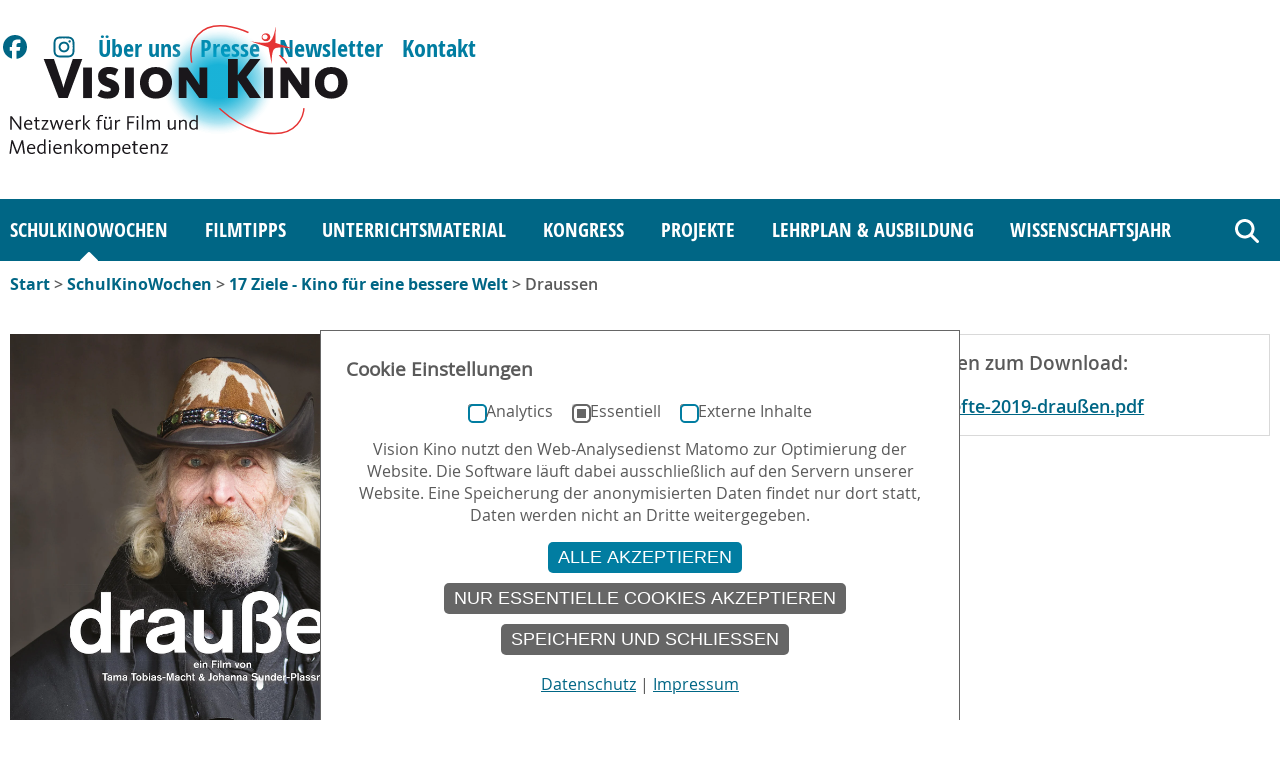

--- FILE ---
content_type: text/html; charset=utf-8
request_url: https://www.visionkino.de/schulkinowochen/17-ziele-eine-zukunft-das-filmprogramm-zu-den-zielen-fuer-nachhaltige-entwicklung/draussen/
body_size: 8728
content:
<!DOCTYPE html>
<html lang="de">
<head>
    <meta charset="utf-8">

<!-- 
	This website is powered by TYPO3 - inspiring people to share!
	TYPO3 is a free open source Content Management Framework initially created by Kasper Skaarhoj and licensed under GNU/GPL.
	TYPO3 is copyright 1998-2026 of Kasper Skaarhoj. Extensions are copyright of their respective owners.
	Information and contribution at https://typo3.org/
-->

<link rel="icon" href="/favicon.ico" type="image/vnd.microsoft.icon">

<meta http-equiv="x-ua-compatible" content="IE=edge,chrome=1">
<meta name="generator" content="TYPO3 CMS">
<meta name="viewport" content="width=device-width, initial-scale=1, maximum-scale=1">
<meta name="robots" content="INDEX,FOLLOW">


<link rel="stylesheet" href="/typo3temp/assets/compressed/merged-53aadea4d5206b076e1a4a381a5b4193-7cd3d2442bd29de36a0789dcf93a28c8.css?1768393873" media="all">
<link rel="stylesheet" href="/typo3temp/assets/compressed/merged-77572019166c63d48ec47d15c09babf3-dc581d69420472793593628c15abbf8f.css?1768393873" media="screen and (min-width:1178px)">
<link rel="stylesheet" href="/typo3temp/assets/compressed/merged-44752ac147ed110113c913a2de61d299-9038532daf3499b2741da8f8bc6388af.css?1768393873" media="screen and (max-width:1177px)">
<link rel="stylesheet" href="/typo3temp/assets/compressed/merged-357d94ea890326e3f84183d3d3a3f5e7-2cb3ad0c53449616ff8e7cfc7559609a.css?1768393873" media="screen and (max-width:767px)">
<link rel="stylesheet" href="/typo3temp/assets/compressed/merged-c99464653684c97a6e933f98692f7758-b579da54841e538e1a3366f6594b02bc.css?1768393873" media="screen and (min-width:768px) and (max-width:1023px)">
<link rel="stylesheet" href="/typo3temp/assets/compressed/merged-576efc6e7a5a6c46c778e979b27b56f4-cbda53af41ee5cb16e59b9e494b1c866.css?1768393873" media="screen and (min-width:1024px) and (max-width:1177px)">
<link rel="stylesheet" href="/typo3temp/assets/compressed/merged-60a280d47b4264e6cfb98b3cde118544-bd8cc87f227b3c29706541d1c756cb3e.css?1768393873" media="print">



<script src="/typo3temp/assets/compressed/merged-573fd0046c3f760eb2153f8af8e42447-306f82fd106ec65c3364ef523aa1b4a1.js?1768393873"></script>


<script nonce=''>
            window.dataLayer = window.dataLayer || [];
            function gtag(){dataLayer.push(arguments);}
    
            gtag('consent', 'default', {
              'ad_storage': 'denied',
              'ad_user_data': 'denied',
              'ad_personalization': 'denied',
              'analytics_storage': 'denied'
            });
            </script>
            
<script id="om-cookie-consent" type="application/json">{"group-2":{"cookie-1":{"body":["<!--DPNGLOSSARYPCEtLSBNYXRvbW8gLS0+-->\r\n<script type=\"text\/javascript\">\r\n  var _paq = window._paq = window._paq || [];\r\n  \/* tracker methods like \"setCustomDimension\" should be called before \"trackPageView\" *\/\r\n  _paq.push(['trackPageView']);\r\n  _paq.push(['enableLinkTracking']);\r\n  (function() {\r\n    var u=\"https:\/\/matomo.901041.jweiland-hosting.de\/\";\r\n    _paq.push(['setTrackerUrl', u+'matomo.php']);\r\n    _paq.push(['setSiteId', '1']);\r\n    var d=document, g=d.createElement('script'), s=d.getElementsByTagName('script')[0];\r\n    g.type='text\/javascript'; g.async=true; g.src=u+'matomo.js'; s.parentNode.insertBefore(g,s);\r\n  })();\r\n<\/script>\r\n<noscript><img referrerpolicy=\"no-referrer-when-downgrade\" src=\"https:\/\/matomo.901041.jweiland-hosting.de\/matomo.php?idsite=1&amp;rec=1\" style=\"border:0\" alt=\"\" \/><\/noscript>\r\n<!--DPNGLOSSARYPCEtLSBFbmQgTWF0b21vIENvZGUgLS0+-->"]}}}</script>
<title>Draussen : VISION KINO</title><link rel="search" type="application/opensearchdescription+xml" href="https://www.visionkino.de/?type=7567" title="Suche">
<link rel="canonical" href="https://www.visionkino.de/schulkinowochen/17-ziele-eine-zukunft-das-filmprogramm-zu-den-zielen-fuer-nachhaltige-entwicklung/draussen/">
</head>
<body id="pid-940" class="layout-">

<div id="header">
    <div id="headerinner">
        <a class="btn-primary skip-to-section u-hidden-visually-focusable" id="skip-to-content" href="#main">
            Zum Inhalt springen
        </a>
        <a class="btn-primary skip-to-section skip-to-cookie-settings u-hidden-visually-focusable js_skip-to-cookie-settings" id="skip-to-cookie-settings" href="#cookie-settings">
            Zu Cookie-Einstellungen springen
        </a>
        <nav class="container"><ul id="servicenavi"><li><a href="https://www.facebook.com/Vision-Kino-156839904343272/" target="_blank" rel="noreferrer"><img src="/_assets/baaa51d9de32058dba618ddf97950caa/Img/Icons/FontAwesome/facebook-brands-solid-full.svg" width="30" height="30" border="0" alt="Vision Kino auf Facebook"></a></li><li><a href="https://instagram.com/vision_kino" target="_blank" rel="noreferrer"><img src="/_assets/baaa51d9de32058dba618ddf97950caa/Img/Icons/FontAwesome/instagram-brands-solid-full.svg" width="30" height="30" border="0" alt="Vision Kino auf Instagram"></a></li><li class="sn12"><a href="/ueber-uns/">&Uuml;ber uns</a></li><li class="sn13"><a href="/presse/">Presse</a></li><li class="sn14"><a href="/newsletter/">Newsletter</a></li><li class="sn15"><a href="/kontakt/">Kontakt</a></li></ul></nav>
        <div class="headerlogo-wrap container u-position-relative"><div id="headerlogo"><a href="/"><img src="/_assets/baaa51d9de32058dba618ddf97950caa/Img/visionkino_logo.svg" width="346" height="136" id="logo" border="0" alt="Vision Kino Logo mit Link zur Startseite"></a></div></div>
        <nav class="hauptnavi-nav"><button class="menu-link" type="button" aria-label="Hauptnavigation" aria-expanded="false" aria-controls="hauptnavi"></button><ul class="container" id="hauptnavi"><li class="menuli5 akt first has-submenu"><a href="/schulkinowochen/" class="menua5 akt">SchulKinoWochen</a><ul class="menu2"><li class="first"><a href="/schulkinowochen/ueber-die-schulkinowochen/">&Uuml;ber die SchulKinoWochen</a></li><li><a href="/schulkinowochen/laender-termine-und-beteiligte-kinos/">L&auml;nder und Termine</a></li><li><a href="/schulkinowochen/filmangebot/">Filmangebot</a></li><li><a href="/schulkinowochen/das-war-klasse/">Wettbewerb: "DAS WAR KLASSE!"</a></li><li><a href="/schulkinowochen/fortbildungen-filmgespraeche-sonderreihen/">Fortbildungen, Filmgespr&auml;che, Sonderreihen</a></li><li class="submenu_akt"><a href="/schulkinowochen/17-ziele/" class="menua611 akt">17 Ziele - Kino f&uuml;r eine bessere Welt</a></li><li class="last"><a href="/schulkinowochen/mobiles-schulkino/">Mobiles SchulKino</a></li></ul></li><li class="menuli6"><a href="/filmtipps/" class="menua6">FilmTipps</a></li><li class="menuli7 has-submenu"><a href="/unterrichtsmaterial/" class="menua7">Unterrichtsmaterial</a><ul class="menu2"><li class="first"><a href="/unterrichtsmaterial/leitfaeden/">Leitf&auml;den</a></li><li><a href="/unterrichtsmaterial/filmhefte/">Filmhefte</a></li><li><a href="/unterrichtsmaterial/filmtipp-zoom/">FilmTipp Zoom</a></li><li><a href="/unterrichtsmaterial/filmisch-interaktive-filmbildung/">filmisch. - interaktive Filmbildung</a></li><li><a href="/unterrichtsmaterial/didaktische-dvds/">Didaktische DVDs</a></li><li><a href="/unterrichtsmaterial/materialsammlung-dokumentarfilm-im-unterricht/">Materialsammlung Dokumentarfilm im Unterricht</a></li><li><a href="/unterrichtsmaterial/handbuch-zu-rassismus-und-antisemitismuskritischer-filmbildung/">Handbuch zu rassismus- und antisemitismuskritischer Filmbildung</a></li><li><a href="/unterrichtsmaterial/materialsammlung-deutsch-lernen-mit-filmen/">Materialsammlung Deutsch lernen mit Filmen</a></li><li><a href="/unterrichtsmaterial/methoden/">Methoden</a></li><li><a href="/unterrichtsmaterial/bestellformular/">Bestellformular</a></li><li><a href="/unterrichtsmaterial/filmempfehlungen-zu-besonderen-themen-und-anlaessen/">Filmempfehlungen zu besonderen Themen und  Anl&auml;ssen</a></li><li class="last"><a href="/unterrichtsmaterial/sonstige-veroeffentlichungen/">Sonstige Ver&ouml;ffentlichungen</a></li></ul></li><li class="menuli8 has-submenu"><a href="/kongress/" class="menua8">Kongress</a><ul class="menu2"><li class="first"><a href="/kongress/kongress-2025/">Kongress 2025</a></li><li class="last"><a href="/kongress/kongressarchiv/">Kongressarchiv</a></li></ul></li><li class="menuli9 has-submenu"><a href="/projekte/" class="menua9">Projekte</a><ul class="menu2"><li class="first"><a href="/projekte/filmischonline/">filmisch.online</a></li><li><a href="/projekte/film-macht-mut/">Film Macht Mut</a></li><li><a href="/projekte/stimmen-zur-zukunft-des-kinos/">Stimmen zur Zukunft des Kinos</a></li><li><a href="/projekte/kinotag-zum-27-januar/">Kinotag zum 27. Januar</a></li><li><a href="/projekte/revision-diskriminierungskritisch/">Re:Vision Diskriminierungskritisch</a></li><li><a href="/projekte/wer-hat-urheberrecht/">Wer hat Urheberrecht?</a></li><li><a href="/projekte/drehbuchpreis-kindertiger/">Kindertiger</a></li><li><a href="/projekte/berlinale-projekte/">Berlinale Projekte</a></li><li><a href="/projekte/internationale-projekte/">Internationale Projekte</a></li><li><a href="/projekte/weitere-projekte-und-projektarchiv/">Weitere Projekte und Projektarchiv</a></li><li class="last"><a href="/projekte/pilotprojekt-kitakinowoche/">Pilotprojekt KitaKinoWochen</a></li></ul></li><li class="menuli10 has-submenu"><a href="/lehrplan-ausbildung/" class="menua10">Lehrplan &amp; Ausbildung</a><ul class="menu2"><li class="first"><a href="/lehrplan-ausbildung/interaktive-online-fortbildung/">Interaktive Online-Fortbildung</a></li><li><a href="/lehrplan-ausbildung/konzepte-zur-filmbildung/">Konzepte zur Filmbildung</a></li><li><a href="/lehrplan-ausbildung/film-im-lehrplan/">Film im Lehrplan</a></li><li class="last"><a href="/lehrplan-ausbildung/modellprojekte/">Modellprojekte</a></li></ul></li><li class="menuli11 last has-submenu"><a href="/wissenschaftsjahr/" class="menua11">Wissenschaftsjahr</a><ul class="menu2"><li class="first"><a href="/wissenschaftsjahr/2026-medizin-der-zukunft/">2026 - Medizin der Zukunft</a></li><li><a href="/wissenschaftsjahr/2025-zukunftsenergie/">2025 - Zukunftsenergie</a></li><li><a href="/wissenschaftsjahr/2024-freiheit/">2024 - Freiheit</a></li><li><a href="/wissenschaftsjahr/2023-unser-universum/">2023 - Unser Universum</a></li><li><a href="/wissenschaftsjahr/2022-nachgefragt/">2022 - Nachgefragt!</a></li><li><a href="/wissenschaftsjahr/2020-biooekonomie/">2020/21 - Bio&ouml;konomie</a></li><li><a href="/wissenschaftsjahr/2019-kuenstliche-intelligenz/">2019 - K&uuml;nstliche Intelligenz</a></li><li><a href="/wissenschaftsjahr/2018-arbeitswelten-der-zukunft/">2018 - Arbeitswelten der Zukunft</a></li><li><a href="/wissenschaftsjahr/201617-meere-und-ozeane/">2016*17 - Meere und Ozeane</a></li><li><a href="/wissenschaftsjahr/2015-zukunftsstadt/">2015 - Zukunftsstadt</a></li><li><a href="/wissenschaftsjahr/2014-digitale-gesellschaft/">2014 - Digitale Gesellschaft</a></li><li><a href="/wissenschaftsjahr/2012-zukunftsprojekt-erde/">2012 &ndash; Zukunftsprojekt ERDE</a></li><li><a href="/wissenschaftsjahr/2011-forschung-fuer-unsere-gesundheit/">2011 - Forschung f&uuml;r unsere Gesundheit</a></li><li class="last"><a href="/wissenschaftsjahr/2010-zukunft-der-energie/">2010 - Zukunft der Energie</a></li></ul></li><li class="has-submenu service"><span id="servicewrap">Service</span><ul class="menu2"><li class="sn12"><a href="/ueber-uns/">&Uuml;ber uns</a></li><li class="sn13"><a href="/presse/">Presse</a></li><li class="sn14"><a href="/newsletter/">Newsletter</a></li><li class="sn15"><a href="/kontakt/">Kontakt</a></li></ul></li><li class="menu-search"><button class="menu-search-toggle js_menu-search-toggle" id="lupe" style="margin-left:16px;" type="button" aria-label="Suche" aria-expanded="false" aria-contols="tx-solr-search-form-pi-results"><span class="u-hidden-visually">Suche</span></button><div class="menu-search-layer js_menu-search-layer tx-solr-header tx-solr" style="display:none"><form id="tx-solr-search-form-pi-results" action="/suche/" data-suggest="https://www.visionkino.de/suche/suche.json?tx_solr%5BadditionalFilters%5D%5BpagesOnlyFilter%5D=" data-suggest-header="Top Treffer" method="get" accept-charset="utf-8"><input id="tx-solr-q-header" type="text" class="tx-solr-q js-solr-q tx-solr-suggest tx-solr-suggest-focus form-control" name="tx_solr[q]" value="" placeholder="Suche..." aria-autocomplete="list" aria-haspopup="true" autocomplete="off"><!--<input type="hidden" value="16" name="id" />--><!--<input type="hidden" value="" name="L" />--></form></div></li></ul></nav>
        <div id="smartsearchlink"><a href="/suche/"><img src="/_assets/baaa51d9de32058dba618ddf97950caa/Img/Icons/FontAwesome/magnifying-glass-solid-full.svg" width="32" height="32" border="0" alt=""></a></div>
    </div>
</div>


  <div id="main">
    <div id="breadcrumb"><a href="/">Start</a>&nbsp;&gt;&nbsp;<a href="/schulkinowochen/">SchulKinoWochen</a>&nbsp;&gt;&nbsp;<a href="/schulkinowochen/17-ziele/">17 Ziele - Kino f&uuml;r eine bessere Welt</a>&nbsp;&gt;&nbsp;Draussen</div>
    <!--TYPO3SEARCH_begin-->
    <div id="content">
      <article>
	
    

            <div id="c9421" class="frame frame-default frame-type-mentronic-2cols-container frame-layout-1">
                
                
                    



                
                
                

    <div class="element2cols">
        <div class="col1">
            
                
                    
    

            <div id="c9418" class="frame frame-default frame-type-textpic frame-layout-1">
                
                
                    



                
                

    


                

    <div class="ce-textpic ce-left ce-intext ce-nowrap">
        
            

    <div class="ce-gallery" data-ce-columns="1" data-ce-images="1">
        
        
            <div class="ce-row">
                
                    
                        <div class="ce-column">
                            

        
<figure class="image">
    
            
                    
    

    <img class="image-embed-item" alt="Ein alter Mann mit langen wei&szlig;en Haaren und einem Cowboyhut schaut in die Kamera." title="Drau&szlig;en Plakat, Real Fiction Filmverleih" src="/fileadmin/_processed_/6/f/csm_Drauen_Plakat_copyright_realfictionfilm_f02dcfb3fe.webp" width="1580" height="2234" loading="lazy">


                
        
    
</figure>


    


                        </div>
                    
                
            </div>
        
        
    </div>



        

        
                <div class="ce-bodytext">
                    
                        

    
        <header>
            

    
            <h1 class="">
                Draussen
            </h1>
        



            



            



        </header>
    



                    
                    <p>Dokumentarfilm<br>Deutschland 2018, 80 <abbr title="Minuten" lang="de">Min</abbr><br>Regie: Tama Tobias-Macht, Johanna Sunder-Plassmann<br>Zum <a href="/filmtipps/draussen/">FilmTipp: Draussen</a></p>
<p>Sie leben unter Br&uuml;cken, in Parkanlagen, schlafen in Hauseing&auml;ngen oder auf B&auml;nken &ndash; die Zahl der wohnungslosen Menschen, vor allem in Gro&szlig;st&auml;dten, w&auml;chst. Sie werden abf&auml;llig als Penner, Bettler oder romantisierend als Clochards bezeichnet. Und die meisten Menschen machen um sie einen Bogen, ekeln sich vor der unvermeidlichen mangelhaften Hygiene vieler Wohnungsloser, verurteilen die h&auml;ufig mit der Wohnungslosigkeit einhergehende Alkohol- oder Drogensucht. &bdquo;Wir sind Trash&ldquo;, sagt einer von ihnen, der einmal Karnevalsprinz und Punk war. Peter ist verheiratet und hat drei Kinder. Ebenso wie Elvis, Sergio und Matze lebt er seit vielen Jahren auf der Stra&szlig;e und steht im Mittelpunkt des Dokumentarfilms. Die vier M&auml;nner erz&auml;hlen ihre Lebensgeschichten, berichten von Krisen, die sie auf die Stra&szlig;e trieb, von ihrem Alltag und dem &Uuml;berleben am Rand der Gesellschaft, von ihrer Scham, aber auch von Solidarit&auml;t.<br>In Deutschland werden obdachlose Menschen statistisch nicht erfasst. Der BAG Wohnungslosenhilfe e.V. prognostizierte 2017, dass 2018 insgesamt etwa 1,2 Millionen Menschen auf der Stra&szlig;e leben werden. Der Film ist ein guter Ausgangspunkt, um sich mit dieser zunehmenden Problematik und mit der Situation der Betroffenen zu besch&auml;ftigen.</p>
<p><strong>Themen</strong>: Obdachlosigkeit, Au&szlig;enseiter, Biografie, Armut, Besitz, Gesellschaft, Sozialstaat, Menschenrechte/-w&uuml;rde, Drogen, Filmsprache</p>
<p><strong>Schulunterricht</strong>: Ab Klasse 9</p>
<p><strong>Unterrichtsf&auml;cher</strong>: Sozialkunde, Ethik, Religion, Deutsch, Kunst</p>
                </div>
            

        
    </div>


                
                    



                
                
                    



                
            </div>

        


                
            
        </div>
        <div class="col2">
            
                <div class="rightbox">
                    
                        
    

            <div id="c9420" class="frame frame-default frame-type-uploads frame-layout-0">
                
                
                    



                
                
                    

    
        <header>
            

    
            <h3 class="">
                Materialien zum Download:
            </h3>
        



            



            



        </header>
    



                
                

	
		<ul class="ce-uploads">
			
				<li>
					<img src="/_assets/baaa51d9de32058dba618ddf97950caa/Img/Icons/FontAwesome/download-solid-full.svg?1768393808" alt="" width="20" height="20">
					<div>
						<a href="/fileadmin/user_upload/schulkinowochen/17_Ziele_Materialien/Filmhefte-2019-drau%C3%9Fen.pdf">
							<span class="ce-uploads-fileName">Filmhefte-2019-drau&szlig;en.pdf</span>
						</a>
						
						
					</div>
				</li>
			
		</ul>
	


                
                    



                
                
                    



                
            </div>

        


                    
                </div>
            
                <div class="rightbox">
                    
                        <div class="ohne-rahmen">
    

            <div id="c9419" class="frame frame-custom-100 frame-type-html frame-layout-1">
                
                
                    



                
                
                

    <iframe width="374" height="261" src="https://www.youtube.com/embed/Fiet24aJOKk" frameborder="0" allow="accelerometer; autoplay; encrypted-media; gyroscope; picture-in-picture" allowfullscreen></iframe>



                
                    



                
                
                    



                
            </div>

        

</div>
                    
                </div>
            
        </div>
    </div>


                
                    



                
                
                    



                
            </div>

        


      </article>
    </div>
    <!--TYPO3SEARCH_end-->
  </div>

<div id="footer">
  <div id="footerbox1">
    <div id="footerbox1linkbox">
      <div class="linkblock"><h3><a href="/schulkinowochen/">SchulKinoWochen</a></h3><nav><ul><li><a href="/schulkinowochen/ueber-die-schulkinowochen/">&Uuml;ber die SchulKinoWochen</a></li><li><a href="/schulkinowochen/laender-termine-und-beteiligte-kinos/">L&auml;nder und Termine</a></li><li><a href="/schulkinowochen/filmangebot/">Filmangebot</a></li><li><a href="/schulkinowochen/das-war-klasse/">Wettbewerb: "DAS WAR KLASSE!"</a></li><li><a href="/schulkinowochen/fortbildungen-filmgespraeche-sonderreihen/">Fortbildungen, Filmgespr&auml;che, Sonderreihen</a></li><li><a href="/schulkinowochen/17-ziele/" class="akt">17 Ziele - Kino f&uuml;r eine bessere Welt</a></li><li><a href="/schulkinowochen/mobiles-schulkino/">Mobiles SchulKino</a></li></ul></nav></div><div class="linkblock"><h3><a href="/unterrichtsmaterial/">Unterrichtsmaterial Film, Filmbildung</a></h3><nav><ul><li><a href="/unterrichtsmaterial/leitfaeden/">Leitf&auml;den</a></li><li><a href="/unterrichtsmaterial/filmhefte/">Filmhefte</a></li><li><a href="/unterrichtsmaterial/filmtipp-zoom/">FilmTipp Zoom</a></li><li><a href="/unterrichtsmaterial/filmisch-interaktive-filmbildung/">filmisch. - interaktive Filmbildung</a></li><li><a href="/unterrichtsmaterial/didaktische-dvds/">Didaktische DVDs</a></li><li><a href="/unterrichtsmaterial/materialsammlung-dokumentarfilm-im-unterricht/">Materialsammlung Dokumentarfilm im Unterricht</a></li><li><a href="/unterrichtsmaterial/handbuch-zu-rassismus-und-antisemitismuskritischer-filmbildung/">Handbuch zu rassismus- und antisemitismuskritischer Filmbildung</a></li><li><a href="/unterrichtsmaterial/materialsammlung-deutsch-lernen-mit-filmen/">Materialsammlung Deutsch lernen mit Filmen</a></li><li><a href="/unterrichtsmaterial/methoden/">Methoden</a></li><li><a href="/unterrichtsmaterial/bestellformular/">Bestellformular</a></li><li><a href="/unterrichtsmaterial/filmempfehlungen-zu-besonderen-themen-und-anlaessen/">Filmempfehlungen zu besonderen Themen und  Anl&auml;ssen</a></li><li><a href="/unterrichtsmaterial/sonstige-veroeffentlichungen/">Sonstige Ver&ouml;ffentlichungen</a></li></ul></nav></div><div class="linkblock"><h3><a href="/projekte/">Projekte</a></h3><nav><ul><li><a href="/projekte/filmischonline/">filmisch.online</a></li><li><a href="/projekte/film-macht-mut/">Film Macht Mut</a></li><li><a href="/projekte/stimmen-zur-zukunft-des-kinos/">Stimmen zur Zukunft des Kinos</a></li><li><a href="/projekte/kinotag-zum-27-januar/">Kinotag zum 27. Januar</a></li><li><a href="/projekte/revision-diskriminierungskritisch/">Re:Vision Diskriminierungskritisch</a></li><li><a href="/projekte/wer-hat-urheberrecht/">Wer hat Urheberrecht?</a></li><li><a href="/projekte/drehbuchpreis-kindertiger/">Kindertiger</a></li><li><a href="/projekte/berlinale-projekte/">Berlinale Projekte</a></li><li><a href="/projekte/internationale-projekte/">Internationale Projekte</a></li><li><a href="/projekte/weitere-projekte-und-projektarchiv/">Weitere Projekte und Projektarchiv</a></li><li><a href="/projekte/pilotprojekt-kitakinowoche/">Pilotprojekt KitaKinoWochen</a></li></ul></nav></div><div class="linkblock"><h3><a href="/lehrplan-ausbildung/">Lehrplan &amp; Ausbildung</a></h3><nav><ul><li><a href="/lehrplan-ausbildung/interaktive-online-fortbildung/">Interaktive Online-Fortbildung</a></li><li><a href="/lehrplan-ausbildung/konzepte-zur-filmbildung/">Konzepte zur Filmbildung</a></li><li><a href="/lehrplan-ausbildung/film-im-lehrplan/">Film im Lehrplan</a></li><li><a href="/lehrplan-ausbildung/modellprojekte/">Modellprojekte</a></li></ul></nav></div><div class="linkblock linkblocklast"><h3><a href="/filmtipps/">FilmTipps</a></h3><h3><a href="/kongress/">Kongress f&uuml;r Filmbildung</a></h3><h3><a href="/wissenschaftsjahr/">Wissenschaftsjahr</a></h3></div>
    </div>
    <div id="footerbox1menubox">
      <div id="copyright">&copy; 2026 Vision Kino</div><nav><ul><li><a href="/ueber-uns/">&Uuml;ber uns</a></li><li><a href="/presse/">Presse</a></li><li><a href="/newsletter/">Newsletter</a></li><li><a href="/kontakt/">Kontakt</a></li><li><a href="/sitemap/">Sitemap</a></li><li><a href="/impressum/">Impressum</a></li><li><a href="/datenschutz/">Datenschutz</a></li><li><a href="/barrierefreiheit/">Barrierefreiheit</a></li></ul></nav>
    </div>
    <div style="clear:both;"></div>
  </div>

  <div id="footerbox2">
    <div id="footerbox2inner">
	<div class="footersocial-wrap"><p id="footersocial-intro">Vision Kino auf:</p><div id="footerfblink"><a href="https://www.facebook.com/Vision-Kino-156839904343272/" target="_blank" class="btn-secondary btn-icon" rel="noreferrer">Facebook</a></div><div id="footertinstagramlink"><a href="https://instagram.com/vision_kino" target="_blank" class="btn-secondary btn-icon" rel="noreferrer">Instagram</a></div></div>
      

<div class="social-buttons">
    <ul class="social-buttons__list">
        <li>
            <a id="js_share-facebook" class="btn-secondary btn-icon btn-share--facebook" title=" (&ouml;ffnet im neuen Fenster)" aria-label=" (&ouml;ffnet im neuen Fenster)" href="https://www.facebook.com/sharer/sharer.php?u=https%3A%2F%2Fwww.visionkino.de%2Fschulkinowochen%2F17-ziele-eine-zukunft-das-filmprogramm-zu-den-zielen-fuer-nachhaltige-entwicklung%2Fdraussen%2F" target="_blank" rel="noopener noreferrer">
                <svg xmlns="http://www.w3.org/2000/svg" viewbox="0 0 640 640" width="22" height="22">
                    <!--!Font Awesome Free 7.1.0 by @fontawesome - https://fontawesome.com License - https://fontawesome.com/license/free Copyright 2025 Fonticons, Inc.-->
                    <path fill="#006685" d="M576 320C576 178.6 461.4 64 320 64C178.6 64 64 178.6 64 320C64 440 146.7 540.8 258.2 568.5L258.2 398.2L205.4 398.2L205.4 320L258.2 320L258.2 286.3C258.2 199.2 297.6 158.8 383.2 158.8C399.4 158.8 427.4 162 438.9 165.2L438.9 236C432.9 235.4 422.4 235 409.3 235C367.3 235 351.1 250.9 351.1 292.2L351.1 320L434.7 320L420.3 398.2L351 398.2L351 574.1C477.8 558.8 576 450.9 576 320z"></path>
                </svg>
                <span class="c-btn-share__text">
                    teilen
                </span>
            </a>
        </li>
        <li>
            
            <a id="js_share-mail" class="btn-secondary btn-icon btn-share--mail" title="Per E-Mail versenden (&ouml;ffnet im neuen Fenster)" aria-label="Per E-Mail versenden (&ouml;ffnet im neuen Fenster)" href="mailto:?subject=Draussen%20%7C%20VISION%20KINO&body=https%3A%2F%2Fwww.visionkino.de%2Fschulkinowochen%2F17-ziele-eine-zukunft-das-filmprogramm-zu-den-zielen-fuer-nachhaltige-entwicklung%2Fdraussen%2F">
                <svg xmlns="http://www.w3.org/2000/svg" viewbox="0 0 640 640" width="22" height="22">
                    <!--!Font Awesome Free 7.1.0 by @fontawesome - https://fontawesome.com License - https://fontawesome.com/license/free Copyright 2025 Fonticons, Inc.-->
                    <path fill="#006685" d="M125.4 128C91.5 128 64 155.5 64 189.4C64 190.3 64 191.1 64.1 192L64 192L64 448C64 483.3 92.7 512 128 512L512 512C547.3 512 576 483.3 576 448L576 192L575.9 192C575.9 191.1 576 190.3 576 189.4C576 155.5 548.5 128 514.6 128L125.4 128zM528 256.3L528 448C528 456.8 520.8 464 512 464L128 464C119.2 464 112 456.8 112 448L112 256.3L266.8 373.7C298.2 397.6 341.7 397.6 373.2 373.7L528 256.3zM112 189.4C112 182 118 176 125.4 176L514.6 176C522 176 528 182 528 189.4C528 193.6 526 197.6 522.7 200.1L344.2 335.5C329.9 346.3 310.1 346.3 295.8 335.5L117.3 200.1C114 197.6 112 193.6 112 189.4z"></path>
                </svg>
                <span class="c-btn-share__text">
                    mail
                </span>
            </a>
        </li>
    </ul>
</div>


    </div>
  </div>

  <div id="footerbox3">
    <div id="footerbox3inner">
      <div id="footerlogobox">
	<a href="https://kulturstaatsminister.de" target="_blank" title="Beauftragte der Bundesregierung f&uuml;r Kultur und Medien (BKM)" rel="noreferrer"><img src="/_assets/baaa51d9de32058dba618ddf97950caa/Img/Logos/BKM.svg" width="199" height="61" alt="Beauftragte der Bundesregierung f&uuml;r Kultur und Medien (BKM)"></a><a href="https://www.ffa.de/" target="_blank" title="Filmf&ouml;rderungsanstalt" rel="noreferrer"><img src="/typo3temp/assets/_processed_/8/b/csm_FFA_2d6c38dfac.png" width="133" height="43" alt="Filmf&ouml;rderungsanstalt"></a><a href="https://www.deutsche-kinemathek.de/" target="_blank" title="Deutsche Kinemathek - Museum f&uuml;r Film und Fernsehen" rel="noreferrer"><img src="/typo3temp/assets/_processed_/4/d/csm_MFF_c9c68aee6a.png" width="135" height="54" alt="Deutsche Kinemathek - Museum f&uuml;r Film und Fernsehen"></a><img src="/typo3temp/assets/_processed_/e/e/csm_kinomachtschule_7d52889c05.png" width="154" height="40" alt="">
      </div>
      <div id="footerbox3text">
	VISION KINO ist eine gemeinn&uuml;tzige Gesellschaft zur F&ouml;rderung der Film- und Medienkompetenz von Kindern und Jugendlichen. Sie wird unterst&uuml;tzt von der Beauftragten der Bundesregierung f&uuml;r Kultur und Medien, der Filmf&ouml;rderungsanstalt, der Stiftung Deutsche Kinemathek, sowie der Kino macht Schule GbR.
      </div>
    </div>
  </div>
</div>
<div id="smartfooter">
  <ul><li><a href="https://www.facebook.com/Vision-Kino-156839904343272/" target="_blank" rel="noreferrer"><img src="/_assets/baaa51d9de32058dba618ddf97950caa/Img/facebook_logo_white.svg" width="17" height="17" border="0" alt="Vision Kino auf Facebook"></a></li><li style="margin-left:16px;"><a href="https://instagram.com/vision_kino" target="_blank" rel="noreferrer"><img src="/_assets/baaa51d9de32058dba618ddf97950caa/Img/instagram_logo_white.svg" width="17" height="17" border="0" alt="Vision Kino auf Instagram"></a></li></ul><div id="copyright">&copy; 2026 Vision Kino</div><div><a href="/impressum/">Impressum</a></div><div><a href="/sitemap/">Sitemap</a></div><div><a href="/datenschutz/">Datenschutz</a></div>
</div>


	<div class="tx-om-cookie-consent">
		
	<div class="om-cookie-panel js_om-cookie-panel" id="cookie-settings" data-omcookie-panel="1">
		<h3>Cookie Einstellungen</h3>
		<div class="cookie-panel__selection">
			<form>
				
					<div class="cookie-panel__checkbox-wrap">
							<input class="cookie-panel__checkbox " autocomplete="off" data-omcookie-panel-grp="1" id="group-2" type="checkbox" value="group-2">
						<label for="group-2">Analytics</label>
					</div>
				
					<div class="cookie-panel__checkbox-wrap">
							<input class="cookie-panel__checkbox cookie-panel__checkbox--state-inactiv" autocomplete="off" data-omcookie-panel-grp="1" id="group-1" type="checkbox" checked data-omcookie-panel-essential="1" disabled value="group-1">
						<label for="group-1">Essentiell</label>
					</div>
				
					<div class="cookie-panel__checkbox-wrap">
							<input class="cookie-panel__checkbox " autocomplete="off" data-omcookie-panel-grp="1" id="group-17" type="checkbox" value="group-17">
						<label for="group-17">Externe Inhalte</label>
					</div>
				
			</form>
		</div>
		<div class="cookie-panel__description">
			<p>Vision Kino nutzt den Web-Analysedienst Matomo zur Optimierung der Website. Die Software l&auml;uft dabei ausschlie&szlig;lich auf den Servern unserer Website. Eine Speicherung der anonymisierten Daten findet nur dort statt, Daten werden nicht an Dritte weitergegeben.</p>
		</div>
		<div class="cookie-panel__control">
			<button data-omcookie-panel-save="all" class="cookie-panel__button cookie-panel__button--color--green" aria-label="Alle akzeptieren">Alle akzeptieren</button>
			
				<button data-omcookie-panel-save="min" class="cookie-panel__button" aria-label="Nur essentielle Cookies akzeptieren">Nur essentielle Cookies akzeptieren</button>
			
			<button data-omcookie-panel-save="save" class="cookie-panel__button" aria-label="Speichern und schlie&szlig;en">Speichern und schlie&szlig;en</button>
		</div>
		
		<div class="cookie-panel__info">
			<a href="https://www.visionkino.de/datenschutz/">Datenschutz</a> | <a href="https://www.visionkino.de/impressum/">Impressum</a>
		</div>
	</div>

	</div>
<script src="/typo3temp/assets/compressed/merged-9b7c03b9630c6efa187589b920e8fc9b-1ce1ecd42abc369524b2519e03256eff.js?1768393873"></script>
<script src="/typo3temp/assets/compressed/merged-974999f7aaffdc681b208196f06e2352-449711cc948e75cc9cbe298032252b39.js?1768393873"></script>
<script src="/typo3temp/assets/compressed/Form.min-b2f7a718549c2a6f8c9493fdcd5aad35.js?1768393873" defer="defer"></script>


</body>
</html>


--- FILE ---
content_type: text/css; charset=utf-8
request_url: https://www.visionkino.de/typo3temp/assets/compressed/merged-77572019166c63d48ec47d15c09babf3-dc581d69420472793593628c15abbf8f.css?1768393873
body_size: 751
content:
#header #headerinner{height:256px}#header #headerinner .hauptnavi-nav{background:#006685;width:100%;z-index:9999;box-sizing:border-box}#header #headerinner .toChild,#header #headerinner .menu-link{display:none}#header #headerinner #hauptnavi{list-style-type:none;font-size:1em;clear:both;margin-top:130px;font-family:"open_sans_condensedbold";font-size:1.25em;display:flex;display:-webkit-flex;display:-ms-flexbox;justify-content:space-between;-webkit-justify-content:space-between;text-transform:uppercase;padding:0 10px;box-sizing:border-box}#header #headerinner #hauptnavi li.service{display:none}#header #headerinner #hauptnavi li{float:left;position:relative;z-index:100;line-height:1.5em;display:block;margin-right:.5rem}#header #headerinner #hauptnavi li:last-child{margin-right:0}#header #headerinner #hauptnavi li.akt,#header #headerinner #hauptnavi li.has-submenu:hover{background:url('../../../_assets/baaa51d9de32058dba618ddf97950caa/Img/Icons/FontAwesome/sort-up-solid-full.svg') no-repeat center 50px/30px}#header #headerinner #hauptnavi>li>a{color:#fff;padding:1rem 0;font-size:1.25rem}@media screen and (min-width:1400px){#header #headerinner #hauptnavi>li>a{font-size:1.5rem}}#header #headerinner #hauptnavi li a{text-decoration:none;display:block}#header #headerinner #hauptnavi li ul{display:none;position:absolute;top:62px;width:auto;white-space:nowrap;font-size:1em;text-transform:none;max-height:calc(100vh - 265px);overflow-y:auto;overflow-x:hidden}#header #headerinner #hauptnavi li ul li{float:none;border:none;width:fit-content;min-width:100%;line-height:40px;font-size:1em;padding:5px 10px;background:hsla(0,0%,100%,.9);backdrop-filter:blur(2px);border-left:1px solid #017da1;border-right:1px solid #017da1;box-sizing:border-box;margin-right:0}#header #headerinner #hauptnavi li ul li:last-child{border-bottom:1px solid #017da1}#header #headerinner #hauptnavi li ul li a{color:#017da1}#header #headerinner #hauptnavi li ul li.submenu_akt,#header #headerinner #hauptnavi li ul li:hover{background:#017da1}#header #headerinner #hauptnavi li ul li.submenu_akt a,#header #headerinner #hauptnavi li ul li:hover a{color:#fff;display:block}#header #headerinner #hauptnavi li.last:hover ul{right:-1px}#header #headerinner #hauptnavi li:hover ul{display:block}#header #headerinner:has(.menu-search.active) #hauptnavi li.akt,#header #headerinner:has(.menu-search.active) #hauptnavi li.has-submenu:hover{background-image:none}#header #headerinner.sticky .hauptnavi-nav{position:fixed;left:0;top:0;width:100%}#header #headerinner.sticky .hauptnavi-nav #hauptnavi{margin-top:0}#header #headerinner.sticky .hauptnavi-nav #hauptnavi li ul{max-height:calc(100vh - 70px)}#header #headerinner #servicenavi{display:flex;justify-content:end}#header #headerinner #servicenavi li.sn421,#header #headerinner #servicenavi li.sn409{position:absolute;top:32px;right:0;margin-right:0}#header #headerinner #servicenavi li.sn421 a,#header #headerinner #servicenavi li.sn409 a{background:url('../../../_assets/baaa51d9de32058dba618ddf97950caa/Img/login_icon.svg');background-repeat:no-repeat;background-size:auto 18px;background-position:left 2px;padding-left:25px}


--- FILE ---
content_type: text/css; charset=utf-8
request_url: https://www.visionkino.de/typo3temp/assets/compressed/merged-44752ac147ed110113c913a2de61d299-9038532daf3499b2741da8f8bc6388af.css?1768393873
body_size: 1129
content:
#header #headerinner .menu-link{position:absolute;right:0;top:21px;display:block;width:37px;height:37px;background:url('../../../_assets/baaa51d9de32058dba618ddf97950caa/Img/Icons/FontAwesome/bars-solid-full.svg') no-repeat center center/41px}#header #headerinner .menu-link.active{background:url('../../../_assets/baaa51d9de32058dba618ddf97950caa/Img/Icons/FontAwesome/xmark-solid-full.svg') no-repeat center center/41px}#header #headerinner #hauptnavi{display:none}#header #headerinner #hauptnavi.active{display:block}#header #headerinner .hauptnavi-nav:has(#hauptnavi.active):before{background:hsla(0,0%,100%,.5);backdrop-filter:blur(1px);position:absolute;left:calc((100vw - 100%)/-2);top:0;width:100vw;height:100vh;z-index:-1;content:""}#header #headerinner #hauptnavi{list-style-type:none;z-index:1111;position:absolute;left:0;top:79px;width:100%;height:calc(100vh - 81px);font-family:"open_sans_condensedbold";font-size:1.25em;overflow:auto}#header #headerinner #hauptnavi .toChild{background:url('../../../_assets/baaa51d9de32058dba618ddf97950caa/Img/Icons/FontAwesome/chevron-down-solid-full.svg') no-repeat 8px center/24px;display:block;height:30px;width:30px;z-index:100;position:relative;top:5px;cursor:pointer;margin-left:auto}#header #headerinner #hauptnavi .toChild.active{background:url('../../../_assets/baaa51d9de32058dba618ddf97950caa/Img/Icons/FontAwesome/chevron-up-solid-full.svg') no-repeat 8px center/24px}#header #headerinner #hauptnavi .service .toChild{top:9px}#header #headerinner #hauptnavi>li{background:#fff;display:flex;flex-flow:row wrap}#header #headerinner #hauptnavi>li>a,#header #headerinner #hauptnavi>li #servicewrap{text-transform:uppercase}#header #headerinner #hauptnavi li{width:100%;position:relative;z-index:1}#header #headerinner #hauptnavi li #servicewrap{color:#017da1;padding:10px 0;display:block}#header #headerinner #hauptnavi li a{display:block;text-decoration:none;color:#017da1;line-height:1.1em}#header #headerinner #hauptnavi>li{clear:both;border-bottom:1px solid #017da1;box-sizing:border-box;padding:0;width:100%}#header #headerinner #hauptnavi>li a{padding:10px 0}#header #headerinner #hauptnavi>li>a,#header #headerinner #hauptnavi>li #servicewrap{width:calc(100% - 70px);float:left}#header #headerinner #hauptnavi>li>a.active:before,#header #headerinner #hauptnavi>li #servicewrap.active:before{display:none}#header #headerinner #hauptnavi .has-submenu{float:left}#header #headerinner #hauptnavi .menu2{display:none}#header #headerinner #hauptnavi .menu2.active{list-style-type:none;display:block;margin-bottom:.5rem}#header #headerinner #hauptnavi .menu2.active li{width:100%}#header #headerinner #hauptnavi .menu2.active a{float:none;padding:8px 16px}#header #headerinner #hauptnavi .menu2.active li:last-child a{border-bottom:none}#header #headerinner #hauptnavi .menu2.active .akt{text-decoration:underline}img,embed,object,video{max-width:100%;height:auto;width:auto}#header{height:81px;position:sticky;top:0;left:0;z-index:9999;border-bottom:2px solid #017da1}#header #servicenavi{display:none}#header #headerinner{width:auto;margin:0 auto;height:80px;padding:0;background:none}#header #headerinner #smartsearchlink{display:block;position:absolute;right:70px;top:23px;width:32px}#header #headerinner #headerlogo{position:absolute;width:160px;height:auto;left:0;top:10px;padding-right:10px}#main{width:auto;padding:10px}#main #breadcrumb{display:none}#main #content{margin-top:0}#main #content iframe{width:100% !important}#main #content #mc_embed_signup fieldset{border:none;padding:0}#main #content #mc_embed_signup label{display:block;float:none}#main #content #mc_embed_signup ul{padding:0;list-style-type:none}#main #content #mc_embed_signup input[type=checkbox]{width:auto}#main #content #mc_embed_signup input[type=submit]{font-family:"open_sansbold";font-size:1.1rem;cursor:pointer;background:#017da1;padding:10px;color:#fff;float:none;width:auto}#main #content #mc_embed_signup div.mce_inline_error{background-color:#fff;color:red;font-weight:normal;margin:5px 0 0 0px;padding:5px 10px;z-index:1}#main #content .csc-sitemap ul{padding-bottom:0}#main #content .issuuembed{width:100% !important}#main #content #c1817{display:none}#main #content div.csc-textpic-responsive,#main #content div.csc-textpic-responsive *{box-sizing:border-box;max-width:100%}#main #content div.frame-type-textpic .ce-textpic-imagewrap figure,#main #content div.frame-type-textpic figure.ce-textpic-imagewrap{display:unset;margin:0}#main #content figcaption.csc-textpic-caption{width:100%;margin-bottom:10px}#main #content div.ce-textpic.ce-left.ce-intext.ce-nowrap .ce-gallery{float:none;margin-bottom:20px}#footer{display:none}#smartfooter{display:block;background:#017da1;margin-top:20px;text-align:center;padding:20px 0;color:#fff}#smartfooter div{margin-bottom:10px}#smartfooter a{text-transform:uppercase;text-decoration:none;color:#fff}#smartfooter ul{text-align:center;margin-bottom:10px;padding:0}#smartfooter li{display:inline;list-style-type:none;padding:0}#smartfooter img{width:17px;height:17px}


--- FILE ---
content_type: text/css; charset=utf-8
request_url: https://www.visionkino.de/typo3temp/assets/compressed/merged-357d94ea890326e3f84183d3d3a3f5e7-2cb3ad0c53449616ff8e7cfc7559609a.css?1768393873
body_size: 270
content:
#main #content p.newsletterlink,#main #content #c331{display:none}#main #content .element2cols .col1,#main #content .element2cols .col2{width:100%;float:none;margin-right:0}#main #content .element3cols .teasercol{float:none;margin-right:0;width:100%}#main #content .element3cols .teasercol .teaser_image_wrap{width:100%}#main #content div.csc-textpic .csc-textpic-imagewrap .csc-textpic-image{margin-bottom:10px}#main #content div.csc-textpic-intext-left-nowrap .csc-textpic-text{margin-left:0}#main #content .viki_teaser .teaser_image_wrap{float:none;width:100%}#main #content .viki_teaser .teaser_image_wrap a{height:auto}#main #content .viki_teaser .teaser_text_wrap{border-bottom:none;border-right:none;border-top:none;float:none;height:auto;padding:10px;width:100%}#main #content .viki_teaser blockquote{margin-bottom:0}#main #content .viki_teaser blockquote h2,#main #content .viki_teaser blockquote h3,#main #content .viki_teaser blockquote h4{font-size:1.1rem}#main #content .rightbox .ohne-rahmen img{max-width:100%}#main #content .rightbox .kontaktbox img{margin-right:10px}#main #content .rightbox .kontaktbox .kontaktbox_info_wrap{float:none;padding:10px 16px}#main #content div.csc-textpic div.csc-textpic-imagecolumn{float:left;margin-bottom:18px}#header #headerinner #headerlogo{left:10px}#header #headerinner .menu-link{right:5px}#header #headerinner #hauptnavi>li{padding:0 10px}


--- FILE ---
content_type: text/css; charset=utf-8
request_url: https://www.visionkino.de/typo3temp/assets/compressed/merged-c99464653684c97a6e933f98692f7758-b579da54841e538e1a3366f6594b02bc.css?1768393873
body_size: 146
content:
#header #headerinner{width:768px;margin:0 auto}#main{width:768px}#main #breadcrumb{display:block}#main #c331{width:768px;overflow:visible;margin-left:-10px}#main #content #c1817{display:block}#main #content .viki_teaser .teaser_image_wrap{width:492px;height:277px}#main #content .viki_teaser .teaser_text_wrap{width:276px;height:278px;overflow:auto}#main #content .element3cols .teasercol{width:237px}#main #content .element3cols .teasercol .teaser_image_wrap{width:237px}#main #content .element2cols .col1{width:492px}#main #content .element2cols .col2{width:237px}#main #content div.ce-textpic.ce-left.ce-intext.ce-nowrap .ce-gallery{float:left;margin-bottom:0}


--- FILE ---
content_type: image/svg+xml
request_url: https://www.visionkino.de/_assets/baaa51d9de32058dba618ddf97950caa/Img/Icons/FontAwesome/sort-up-solid-full.svg
body_size: 177
content:
<svg xmlns="http://www.w3.org/2000/svg" viewBox="0 0 640 640"><!--!Font Awesome Free 7.1.0 by @fontawesome - https://fontawesome.com License - https://fontawesome.com/license/free Copyright 2025 Fonticons, Inc.--><path fill="#ffffff" d="M160 288C147.1 288 135.4 280.2 130.4 268.2C125.4 256.2 128.2 242.5 137.4 233.4L297.4 73.4C309.9 60.9 330.2 60.9 342.7 73.4L502.7 233.4C511.9 242.6 514.6 256.3 509.6 268.3C504.6 280.3 492.9 288 480 288L160 288z"/></svg>


--- FILE ---
content_type: image/svg+xml
request_url: https://www.visionkino.de/_assets/baaa51d9de32058dba618ddf97950caa/Img/instagram_logo_white.svg
body_size: 1507
content:
<svg id="Logo" xmlns="http://www.w3.org/2000/svg" viewBox="0 0 190 190"><defs><style>.cls-1{fill:#fff;}</style></defs><title>instagram_logo_white_200</title><path class="cls-1" d="M99.5,22.12c25.37,0,28.37.09,38.39.55,9.26.42,14.29,2,17.64,3.27a29.44,29.44,0,0,1,10.92,7.11A29.44,29.44,0,0,1,173.56,44c1.3,3.35,2.85,8.38,3.27,17.64.46,10,.55,13,.55,38.39s-.09,28.37-.55,38.39c-.42,9.26-2,14.29-3.27,17.64a31.51,31.51,0,0,1-18,18c-3.35,1.3-8.38,2.85-17.64,3.27-10,.46-13,.55-38.39.55s-28.37-.09-38.39-.55c-9.26-.42-14.29-2-17.64-3.27A29.44,29.44,0,0,1,32.55,167,29.44,29.44,0,0,1,25.44,156c-1.3-3.35-2.85-8.38-3.27-17.64-.46-10-.55-13-.55-38.39s.09-28.37.55-38.39c.42-9.26,2-14.29,3.27-17.64a29.44,29.44,0,0,1,7.11-10.92,29.44,29.44,0,0,1,10.92-7.11c3.35-1.3,8.38-2.85,17.64-3.27,10-.46,13-.55,38.39-.55M99.5,5c-25.8,0-29,.11-39.17.57S43.31,7.64,37.27,10a46.65,46.65,0,0,0-16.83,11,46.65,46.65,0,0,0-11,16.83c-2.35,6-4,12.95-4.42,23.06S4.5,74.2,4.5,100s.11,29,.57,39.17,2.07,17,4.42,23.06a46.65,46.65,0,0,0,11,16.83A46.65,46.65,0,0,0,37.27,190c6,2.35,12.95,4,23.06,4.42S73.7,195,99.5,195s29-.11,39.17-.57,17-2.07,23.06-4.42a48.48,48.48,0,0,0,27.78-27.78c2.35-6,4-12.95,4.42-23.06s.57-13.37.57-39.17-.11-29-.57-39.17-2.07-17-4.42-23.06a46.65,46.65,0,0,0-10.95-16.83,46.65,46.65,0,0,0-16.83-11c-6-2.35-12.95-4-23.06-4.42S125.3,5,99.5,5Z" transform="translate(-4.5 -5)"/><path class="cls-1" d="M99.5,51.22A48.78,48.78,0,1,0,148.28,100,48.78,48.78,0,0,0,99.5,51.22Zm0,80.45A31.67,31.67,0,1,1,131.17,100,31.67,31.67,0,0,1,99.5,131.67Z" transform="translate(-4.5 -5)"/><circle class="cls-1" cx="145.71" cy="44.29" r="11.4"/></svg>

--- FILE ---
content_type: image/svg+xml
request_url: https://www.visionkino.de/_assets/baaa51d9de32058dba618ddf97950caa/Img/Icons/FontAwesome/download-solid-full.svg?1768393808
body_size: 349
content:
<svg xmlns="http://www.w3.org/2000/svg" viewBox="0 0 640 640"><!--!Font Awesome Free 7.1.0 by @fontawesome - https://fontawesome.com License - https://fontawesome.com/license/free Copyright 2025 Fonticons, Inc.--><path fill="#006685" d="M352 96C352 78.3 337.7 64 320 64C302.3 64 288 78.3 288 96L288 306.7L246.6 265.3C234.1 252.8 213.8 252.8 201.3 265.3C188.8 277.8 188.8 298.1 201.3 310.6L297.3 406.6C309.8 419.1 330.1 419.1 342.6 406.6L438.6 310.6C451.1 298.1 451.1 277.8 438.6 265.3C426.1 252.8 405.8 252.8 393.3 265.3L352 306.7L352 96zM160 384C124.7 384 96 412.7 96 448L96 480C96 515.3 124.7 544 160 544L480 544C515.3 544 544 515.3 544 480L544 448C544 412.7 515.3 384 480 384L433.1 384L376.5 440.6C345.3 471.8 294.6 471.8 263.4 440.6L206.9 384L160 384zM464 440C477.3 440 488 450.7 488 464C488 477.3 477.3 488 464 488C450.7 488 440 477.3 440 464C440 450.7 450.7 440 464 440z"/></svg>


--- FILE ---
content_type: application/javascript; charset=utf-8
request_url: https://www.visionkino.de/typo3temp/assets/compressed/merged-573fd0046c3f760eb2153f8af8e42447-306f82fd106ec65c3364ef523aa1b4a1.js?1768393873
body_size: -48
content:

var moviesAssetPath = '/_assets/862940c35e3617cc6951c2ff3601fb30';

--- FILE ---
content_type: image/svg+xml
request_url: https://www.visionkino.de/_assets/baaa51d9de32058dba618ddf97950caa/Img/facebook_logo_white.svg
body_size: 258
content:
<svg id="Ebene_1" data-name="Ebene 1" xmlns="http://www.w3.org/2000/svg" viewBox="0 0 190 190"><defs><style>.cls-1{fill:#fff;}</style></defs><title>facebook_logo_white_200</title><path class="cls-1" d="M195.16,100.35c0-52.79-42.53-95.58-95-95.58s-95,42.79-95,95.58c0,47.71,34.74,87.25,80.15,94.42V128H61.19V100.35H85.31V79.29c0-24,14.19-37.19,35.89-37.19A144.94,144.94,0,0,1,142.46,44V67.49h-12c-11.8,0-15.48,7.37-15.48,14.93v17.93h26.35L137.14,128H115v66.79C160.42,187.6,195.16,148.06,195.16,100.35Z" transform="translate(-5.16 -4.77)"/></svg>